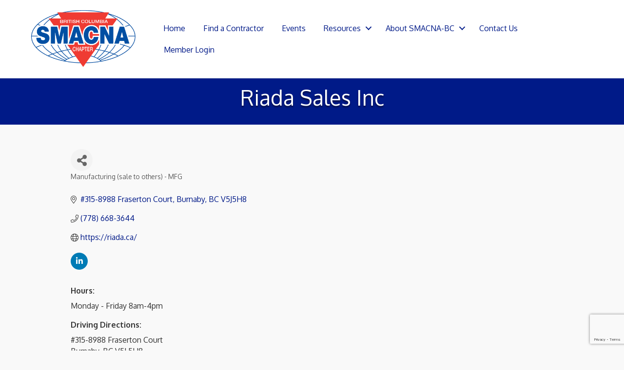

--- FILE ---
content_type: text/html; charset=utf-8
request_url: https://www.google.com/recaptcha/enterprise/anchor?ar=1&k=6LfI_T8rAAAAAMkWHrLP_GfSf3tLy9tKa839wcWa&co=aHR0cHM6Ly9idXNpbmVzcy5zbWFjbmEtYmMub3JnOjQ0Mw..&hl=en&v=PoyoqOPhxBO7pBk68S4YbpHZ&size=invisible&anchor-ms=20000&execute-ms=30000&cb=hjys2cbl9c5j
body_size: 48924
content:
<!DOCTYPE HTML><html dir="ltr" lang="en"><head><meta http-equiv="Content-Type" content="text/html; charset=UTF-8">
<meta http-equiv="X-UA-Compatible" content="IE=edge">
<title>reCAPTCHA</title>
<style type="text/css">
/* cyrillic-ext */
@font-face {
  font-family: 'Roboto';
  font-style: normal;
  font-weight: 400;
  font-stretch: 100%;
  src: url(//fonts.gstatic.com/s/roboto/v48/KFO7CnqEu92Fr1ME7kSn66aGLdTylUAMa3GUBHMdazTgWw.woff2) format('woff2');
  unicode-range: U+0460-052F, U+1C80-1C8A, U+20B4, U+2DE0-2DFF, U+A640-A69F, U+FE2E-FE2F;
}
/* cyrillic */
@font-face {
  font-family: 'Roboto';
  font-style: normal;
  font-weight: 400;
  font-stretch: 100%;
  src: url(//fonts.gstatic.com/s/roboto/v48/KFO7CnqEu92Fr1ME7kSn66aGLdTylUAMa3iUBHMdazTgWw.woff2) format('woff2');
  unicode-range: U+0301, U+0400-045F, U+0490-0491, U+04B0-04B1, U+2116;
}
/* greek-ext */
@font-face {
  font-family: 'Roboto';
  font-style: normal;
  font-weight: 400;
  font-stretch: 100%;
  src: url(//fonts.gstatic.com/s/roboto/v48/KFO7CnqEu92Fr1ME7kSn66aGLdTylUAMa3CUBHMdazTgWw.woff2) format('woff2');
  unicode-range: U+1F00-1FFF;
}
/* greek */
@font-face {
  font-family: 'Roboto';
  font-style: normal;
  font-weight: 400;
  font-stretch: 100%;
  src: url(//fonts.gstatic.com/s/roboto/v48/KFO7CnqEu92Fr1ME7kSn66aGLdTylUAMa3-UBHMdazTgWw.woff2) format('woff2');
  unicode-range: U+0370-0377, U+037A-037F, U+0384-038A, U+038C, U+038E-03A1, U+03A3-03FF;
}
/* math */
@font-face {
  font-family: 'Roboto';
  font-style: normal;
  font-weight: 400;
  font-stretch: 100%;
  src: url(//fonts.gstatic.com/s/roboto/v48/KFO7CnqEu92Fr1ME7kSn66aGLdTylUAMawCUBHMdazTgWw.woff2) format('woff2');
  unicode-range: U+0302-0303, U+0305, U+0307-0308, U+0310, U+0312, U+0315, U+031A, U+0326-0327, U+032C, U+032F-0330, U+0332-0333, U+0338, U+033A, U+0346, U+034D, U+0391-03A1, U+03A3-03A9, U+03B1-03C9, U+03D1, U+03D5-03D6, U+03F0-03F1, U+03F4-03F5, U+2016-2017, U+2034-2038, U+203C, U+2040, U+2043, U+2047, U+2050, U+2057, U+205F, U+2070-2071, U+2074-208E, U+2090-209C, U+20D0-20DC, U+20E1, U+20E5-20EF, U+2100-2112, U+2114-2115, U+2117-2121, U+2123-214F, U+2190, U+2192, U+2194-21AE, U+21B0-21E5, U+21F1-21F2, U+21F4-2211, U+2213-2214, U+2216-22FF, U+2308-230B, U+2310, U+2319, U+231C-2321, U+2336-237A, U+237C, U+2395, U+239B-23B7, U+23D0, U+23DC-23E1, U+2474-2475, U+25AF, U+25B3, U+25B7, U+25BD, U+25C1, U+25CA, U+25CC, U+25FB, U+266D-266F, U+27C0-27FF, U+2900-2AFF, U+2B0E-2B11, U+2B30-2B4C, U+2BFE, U+3030, U+FF5B, U+FF5D, U+1D400-1D7FF, U+1EE00-1EEFF;
}
/* symbols */
@font-face {
  font-family: 'Roboto';
  font-style: normal;
  font-weight: 400;
  font-stretch: 100%;
  src: url(//fonts.gstatic.com/s/roboto/v48/KFO7CnqEu92Fr1ME7kSn66aGLdTylUAMaxKUBHMdazTgWw.woff2) format('woff2');
  unicode-range: U+0001-000C, U+000E-001F, U+007F-009F, U+20DD-20E0, U+20E2-20E4, U+2150-218F, U+2190, U+2192, U+2194-2199, U+21AF, U+21E6-21F0, U+21F3, U+2218-2219, U+2299, U+22C4-22C6, U+2300-243F, U+2440-244A, U+2460-24FF, U+25A0-27BF, U+2800-28FF, U+2921-2922, U+2981, U+29BF, U+29EB, U+2B00-2BFF, U+4DC0-4DFF, U+FFF9-FFFB, U+10140-1018E, U+10190-1019C, U+101A0, U+101D0-101FD, U+102E0-102FB, U+10E60-10E7E, U+1D2C0-1D2D3, U+1D2E0-1D37F, U+1F000-1F0FF, U+1F100-1F1AD, U+1F1E6-1F1FF, U+1F30D-1F30F, U+1F315, U+1F31C, U+1F31E, U+1F320-1F32C, U+1F336, U+1F378, U+1F37D, U+1F382, U+1F393-1F39F, U+1F3A7-1F3A8, U+1F3AC-1F3AF, U+1F3C2, U+1F3C4-1F3C6, U+1F3CA-1F3CE, U+1F3D4-1F3E0, U+1F3ED, U+1F3F1-1F3F3, U+1F3F5-1F3F7, U+1F408, U+1F415, U+1F41F, U+1F426, U+1F43F, U+1F441-1F442, U+1F444, U+1F446-1F449, U+1F44C-1F44E, U+1F453, U+1F46A, U+1F47D, U+1F4A3, U+1F4B0, U+1F4B3, U+1F4B9, U+1F4BB, U+1F4BF, U+1F4C8-1F4CB, U+1F4D6, U+1F4DA, U+1F4DF, U+1F4E3-1F4E6, U+1F4EA-1F4ED, U+1F4F7, U+1F4F9-1F4FB, U+1F4FD-1F4FE, U+1F503, U+1F507-1F50B, U+1F50D, U+1F512-1F513, U+1F53E-1F54A, U+1F54F-1F5FA, U+1F610, U+1F650-1F67F, U+1F687, U+1F68D, U+1F691, U+1F694, U+1F698, U+1F6AD, U+1F6B2, U+1F6B9-1F6BA, U+1F6BC, U+1F6C6-1F6CF, U+1F6D3-1F6D7, U+1F6E0-1F6EA, U+1F6F0-1F6F3, U+1F6F7-1F6FC, U+1F700-1F7FF, U+1F800-1F80B, U+1F810-1F847, U+1F850-1F859, U+1F860-1F887, U+1F890-1F8AD, U+1F8B0-1F8BB, U+1F8C0-1F8C1, U+1F900-1F90B, U+1F93B, U+1F946, U+1F984, U+1F996, U+1F9E9, U+1FA00-1FA6F, U+1FA70-1FA7C, U+1FA80-1FA89, U+1FA8F-1FAC6, U+1FACE-1FADC, U+1FADF-1FAE9, U+1FAF0-1FAF8, U+1FB00-1FBFF;
}
/* vietnamese */
@font-face {
  font-family: 'Roboto';
  font-style: normal;
  font-weight: 400;
  font-stretch: 100%;
  src: url(//fonts.gstatic.com/s/roboto/v48/KFO7CnqEu92Fr1ME7kSn66aGLdTylUAMa3OUBHMdazTgWw.woff2) format('woff2');
  unicode-range: U+0102-0103, U+0110-0111, U+0128-0129, U+0168-0169, U+01A0-01A1, U+01AF-01B0, U+0300-0301, U+0303-0304, U+0308-0309, U+0323, U+0329, U+1EA0-1EF9, U+20AB;
}
/* latin-ext */
@font-face {
  font-family: 'Roboto';
  font-style: normal;
  font-weight: 400;
  font-stretch: 100%;
  src: url(//fonts.gstatic.com/s/roboto/v48/KFO7CnqEu92Fr1ME7kSn66aGLdTylUAMa3KUBHMdazTgWw.woff2) format('woff2');
  unicode-range: U+0100-02BA, U+02BD-02C5, U+02C7-02CC, U+02CE-02D7, U+02DD-02FF, U+0304, U+0308, U+0329, U+1D00-1DBF, U+1E00-1E9F, U+1EF2-1EFF, U+2020, U+20A0-20AB, U+20AD-20C0, U+2113, U+2C60-2C7F, U+A720-A7FF;
}
/* latin */
@font-face {
  font-family: 'Roboto';
  font-style: normal;
  font-weight: 400;
  font-stretch: 100%;
  src: url(//fonts.gstatic.com/s/roboto/v48/KFO7CnqEu92Fr1ME7kSn66aGLdTylUAMa3yUBHMdazQ.woff2) format('woff2');
  unicode-range: U+0000-00FF, U+0131, U+0152-0153, U+02BB-02BC, U+02C6, U+02DA, U+02DC, U+0304, U+0308, U+0329, U+2000-206F, U+20AC, U+2122, U+2191, U+2193, U+2212, U+2215, U+FEFF, U+FFFD;
}
/* cyrillic-ext */
@font-face {
  font-family: 'Roboto';
  font-style: normal;
  font-weight: 500;
  font-stretch: 100%;
  src: url(//fonts.gstatic.com/s/roboto/v48/KFO7CnqEu92Fr1ME7kSn66aGLdTylUAMa3GUBHMdazTgWw.woff2) format('woff2');
  unicode-range: U+0460-052F, U+1C80-1C8A, U+20B4, U+2DE0-2DFF, U+A640-A69F, U+FE2E-FE2F;
}
/* cyrillic */
@font-face {
  font-family: 'Roboto';
  font-style: normal;
  font-weight: 500;
  font-stretch: 100%;
  src: url(//fonts.gstatic.com/s/roboto/v48/KFO7CnqEu92Fr1ME7kSn66aGLdTylUAMa3iUBHMdazTgWw.woff2) format('woff2');
  unicode-range: U+0301, U+0400-045F, U+0490-0491, U+04B0-04B1, U+2116;
}
/* greek-ext */
@font-face {
  font-family: 'Roboto';
  font-style: normal;
  font-weight: 500;
  font-stretch: 100%;
  src: url(//fonts.gstatic.com/s/roboto/v48/KFO7CnqEu92Fr1ME7kSn66aGLdTylUAMa3CUBHMdazTgWw.woff2) format('woff2');
  unicode-range: U+1F00-1FFF;
}
/* greek */
@font-face {
  font-family: 'Roboto';
  font-style: normal;
  font-weight: 500;
  font-stretch: 100%;
  src: url(//fonts.gstatic.com/s/roboto/v48/KFO7CnqEu92Fr1ME7kSn66aGLdTylUAMa3-UBHMdazTgWw.woff2) format('woff2');
  unicode-range: U+0370-0377, U+037A-037F, U+0384-038A, U+038C, U+038E-03A1, U+03A3-03FF;
}
/* math */
@font-face {
  font-family: 'Roboto';
  font-style: normal;
  font-weight: 500;
  font-stretch: 100%;
  src: url(//fonts.gstatic.com/s/roboto/v48/KFO7CnqEu92Fr1ME7kSn66aGLdTylUAMawCUBHMdazTgWw.woff2) format('woff2');
  unicode-range: U+0302-0303, U+0305, U+0307-0308, U+0310, U+0312, U+0315, U+031A, U+0326-0327, U+032C, U+032F-0330, U+0332-0333, U+0338, U+033A, U+0346, U+034D, U+0391-03A1, U+03A3-03A9, U+03B1-03C9, U+03D1, U+03D5-03D6, U+03F0-03F1, U+03F4-03F5, U+2016-2017, U+2034-2038, U+203C, U+2040, U+2043, U+2047, U+2050, U+2057, U+205F, U+2070-2071, U+2074-208E, U+2090-209C, U+20D0-20DC, U+20E1, U+20E5-20EF, U+2100-2112, U+2114-2115, U+2117-2121, U+2123-214F, U+2190, U+2192, U+2194-21AE, U+21B0-21E5, U+21F1-21F2, U+21F4-2211, U+2213-2214, U+2216-22FF, U+2308-230B, U+2310, U+2319, U+231C-2321, U+2336-237A, U+237C, U+2395, U+239B-23B7, U+23D0, U+23DC-23E1, U+2474-2475, U+25AF, U+25B3, U+25B7, U+25BD, U+25C1, U+25CA, U+25CC, U+25FB, U+266D-266F, U+27C0-27FF, U+2900-2AFF, U+2B0E-2B11, U+2B30-2B4C, U+2BFE, U+3030, U+FF5B, U+FF5D, U+1D400-1D7FF, U+1EE00-1EEFF;
}
/* symbols */
@font-face {
  font-family: 'Roboto';
  font-style: normal;
  font-weight: 500;
  font-stretch: 100%;
  src: url(//fonts.gstatic.com/s/roboto/v48/KFO7CnqEu92Fr1ME7kSn66aGLdTylUAMaxKUBHMdazTgWw.woff2) format('woff2');
  unicode-range: U+0001-000C, U+000E-001F, U+007F-009F, U+20DD-20E0, U+20E2-20E4, U+2150-218F, U+2190, U+2192, U+2194-2199, U+21AF, U+21E6-21F0, U+21F3, U+2218-2219, U+2299, U+22C4-22C6, U+2300-243F, U+2440-244A, U+2460-24FF, U+25A0-27BF, U+2800-28FF, U+2921-2922, U+2981, U+29BF, U+29EB, U+2B00-2BFF, U+4DC0-4DFF, U+FFF9-FFFB, U+10140-1018E, U+10190-1019C, U+101A0, U+101D0-101FD, U+102E0-102FB, U+10E60-10E7E, U+1D2C0-1D2D3, U+1D2E0-1D37F, U+1F000-1F0FF, U+1F100-1F1AD, U+1F1E6-1F1FF, U+1F30D-1F30F, U+1F315, U+1F31C, U+1F31E, U+1F320-1F32C, U+1F336, U+1F378, U+1F37D, U+1F382, U+1F393-1F39F, U+1F3A7-1F3A8, U+1F3AC-1F3AF, U+1F3C2, U+1F3C4-1F3C6, U+1F3CA-1F3CE, U+1F3D4-1F3E0, U+1F3ED, U+1F3F1-1F3F3, U+1F3F5-1F3F7, U+1F408, U+1F415, U+1F41F, U+1F426, U+1F43F, U+1F441-1F442, U+1F444, U+1F446-1F449, U+1F44C-1F44E, U+1F453, U+1F46A, U+1F47D, U+1F4A3, U+1F4B0, U+1F4B3, U+1F4B9, U+1F4BB, U+1F4BF, U+1F4C8-1F4CB, U+1F4D6, U+1F4DA, U+1F4DF, U+1F4E3-1F4E6, U+1F4EA-1F4ED, U+1F4F7, U+1F4F9-1F4FB, U+1F4FD-1F4FE, U+1F503, U+1F507-1F50B, U+1F50D, U+1F512-1F513, U+1F53E-1F54A, U+1F54F-1F5FA, U+1F610, U+1F650-1F67F, U+1F687, U+1F68D, U+1F691, U+1F694, U+1F698, U+1F6AD, U+1F6B2, U+1F6B9-1F6BA, U+1F6BC, U+1F6C6-1F6CF, U+1F6D3-1F6D7, U+1F6E0-1F6EA, U+1F6F0-1F6F3, U+1F6F7-1F6FC, U+1F700-1F7FF, U+1F800-1F80B, U+1F810-1F847, U+1F850-1F859, U+1F860-1F887, U+1F890-1F8AD, U+1F8B0-1F8BB, U+1F8C0-1F8C1, U+1F900-1F90B, U+1F93B, U+1F946, U+1F984, U+1F996, U+1F9E9, U+1FA00-1FA6F, U+1FA70-1FA7C, U+1FA80-1FA89, U+1FA8F-1FAC6, U+1FACE-1FADC, U+1FADF-1FAE9, U+1FAF0-1FAF8, U+1FB00-1FBFF;
}
/* vietnamese */
@font-face {
  font-family: 'Roboto';
  font-style: normal;
  font-weight: 500;
  font-stretch: 100%;
  src: url(//fonts.gstatic.com/s/roboto/v48/KFO7CnqEu92Fr1ME7kSn66aGLdTylUAMa3OUBHMdazTgWw.woff2) format('woff2');
  unicode-range: U+0102-0103, U+0110-0111, U+0128-0129, U+0168-0169, U+01A0-01A1, U+01AF-01B0, U+0300-0301, U+0303-0304, U+0308-0309, U+0323, U+0329, U+1EA0-1EF9, U+20AB;
}
/* latin-ext */
@font-face {
  font-family: 'Roboto';
  font-style: normal;
  font-weight: 500;
  font-stretch: 100%;
  src: url(//fonts.gstatic.com/s/roboto/v48/KFO7CnqEu92Fr1ME7kSn66aGLdTylUAMa3KUBHMdazTgWw.woff2) format('woff2');
  unicode-range: U+0100-02BA, U+02BD-02C5, U+02C7-02CC, U+02CE-02D7, U+02DD-02FF, U+0304, U+0308, U+0329, U+1D00-1DBF, U+1E00-1E9F, U+1EF2-1EFF, U+2020, U+20A0-20AB, U+20AD-20C0, U+2113, U+2C60-2C7F, U+A720-A7FF;
}
/* latin */
@font-face {
  font-family: 'Roboto';
  font-style: normal;
  font-weight: 500;
  font-stretch: 100%;
  src: url(//fonts.gstatic.com/s/roboto/v48/KFO7CnqEu92Fr1ME7kSn66aGLdTylUAMa3yUBHMdazQ.woff2) format('woff2');
  unicode-range: U+0000-00FF, U+0131, U+0152-0153, U+02BB-02BC, U+02C6, U+02DA, U+02DC, U+0304, U+0308, U+0329, U+2000-206F, U+20AC, U+2122, U+2191, U+2193, U+2212, U+2215, U+FEFF, U+FFFD;
}
/* cyrillic-ext */
@font-face {
  font-family: 'Roboto';
  font-style: normal;
  font-weight: 900;
  font-stretch: 100%;
  src: url(//fonts.gstatic.com/s/roboto/v48/KFO7CnqEu92Fr1ME7kSn66aGLdTylUAMa3GUBHMdazTgWw.woff2) format('woff2');
  unicode-range: U+0460-052F, U+1C80-1C8A, U+20B4, U+2DE0-2DFF, U+A640-A69F, U+FE2E-FE2F;
}
/* cyrillic */
@font-face {
  font-family: 'Roboto';
  font-style: normal;
  font-weight: 900;
  font-stretch: 100%;
  src: url(//fonts.gstatic.com/s/roboto/v48/KFO7CnqEu92Fr1ME7kSn66aGLdTylUAMa3iUBHMdazTgWw.woff2) format('woff2');
  unicode-range: U+0301, U+0400-045F, U+0490-0491, U+04B0-04B1, U+2116;
}
/* greek-ext */
@font-face {
  font-family: 'Roboto';
  font-style: normal;
  font-weight: 900;
  font-stretch: 100%;
  src: url(//fonts.gstatic.com/s/roboto/v48/KFO7CnqEu92Fr1ME7kSn66aGLdTylUAMa3CUBHMdazTgWw.woff2) format('woff2');
  unicode-range: U+1F00-1FFF;
}
/* greek */
@font-face {
  font-family: 'Roboto';
  font-style: normal;
  font-weight: 900;
  font-stretch: 100%;
  src: url(//fonts.gstatic.com/s/roboto/v48/KFO7CnqEu92Fr1ME7kSn66aGLdTylUAMa3-UBHMdazTgWw.woff2) format('woff2');
  unicode-range: U+0370-0377, U+037A-037F, U+0384-038A, U+038C, U+038E-03A1, U+03A3-03FF;
}
/* math */
@font-face {
  font-family: 'Roboto';
  font-style: normal;
  font-weight: 900;
  font-stretch: 100%;
  src: url(//fonts.gstatic.com/s/roboto/v48/KFO7CnqEu92Fr1ME7kSn66aGLdTylUAMawCUBHMdazTgWw.woff2) format('woff2');
  unicode-range: U+0302-0303, U+0305, U+0307-0308, U+0310, U+0312, U+0315, U+031A, U+0326-0327, U+032C, U+032F-0330, U+0332-0333, U+0338, U+033A, U+0346, U+034D, U+0391-03A1, U+03A3-03A9, U+03B1-03C9, U+03D1, U+03D5-03D6, U+03F0-03F1, U+03F4-03F5, U+2016-2017, U+2034-2038, U+203C, U+2040, U+2043, U+2047, U+2050, U+2057, U+205F, U+2070-2071, U+2074-208E, U+2090-209C, U+20D0-20DC, U+20E1, U+20E5-20EF, U+2100-2112, U+2114-2115, U+2117-2121, U+2123-214F, U+2190, U+2192, U+2194-21AE, U+21B0-21E5, U+21F1-21F2, U+21F4-2211, U+2213-2214, U+2216-22FF, U+2308-230B, U+2310, U+2319, U+231C-2321, U+2336-237A, U+237C, U+2395, U+239B-23B7, U+23D0, U+23DC-23E1, U+2474-2475, U+25AF, U+25B3, U+25B7, U+25BD, U+25C1, U+25CA, U+25CC, U+25FB, U+266D-266F, U+27C0-27FF, U+2900-2AFF, U+2B0E-2B11, U+2B30-2B4C, U+2BFE, U+3030, U+FF5B, U+FF5D, U+1D400-1D7FF, U+1EE00-1EEFF;
}
/* symbols */
@font-face {
  font-family: 'Roboto';
  font-style: normal;
  font-weight: 900;
  font-stretch: 100%;
  src: url(//fonts.gstatic.com/s/roboto/v48/KFO7CnqEu92Fr1ME7kSn66aGLdTylUAMaxKUBHMdazTgWw.woff2) format('woff2');
  unicode-range: U+0001-000C, U+000E-001F, U+007F-009F, U+20DD-20E0, U+20E2-20E4, U+2150-218F, U+2190, U+2192, U+2194-2199, U+21AF, U+21E6-21F0, U+21F3, U+2218-2219, U+2299, U+22C4-22C6, U+2300-243F, U+2440-244A, U+2460-24FF, U+25A0-27BF, U+2800-28FF, U+2921-2922, U+2981, U+29BF, U+29EB, U+2B00-2BFF, U+4DC0-4DFF, U+FFF9-FFFB, U+10140-1018E, U+10190-1019C, U+101A0, U+101D0-101FD, U+102E0-102FB, U+10E60-10E7E, U+1D2C0-1D2D3, U+1D2E0-1D37F, U+1F000-1F0FF, U+1F100-1F1AD, U+1F1E6-1F1FF, U+1F30D-1F30F, U+1F315, U+1F31C, U+1F31E, U+1F320-1F32C, U+1F336, U+1F378, U+1F37D, U+1F382, U+1F393-1F39F, U+1F3A7-1F3A8, U+1F3AC-1F3AF, U+1F3C2, U+1F3C4-1F3C6, U+1F3CA-1F3CE, U+1F3D4-1F3E0, U+1F3ED, U+1F3F1-1F3F3, U+1F3F5-1F3F7, U+1F408, U+1F415, U+1F41F, U+1F426, U+1F43F, U+1F441-1F442, U+1F444, U+1F446-1F449, U+1F44C-1F44E, U+1F453, U+1F46A, U+1F47D, U+1F4A3, U+1F4B0, U+1F4B3, U+1F4B9, U+1F4BB, U+1F4BF, U+1F4C8-1F4CB, U+1F4D6, U+1F4DA, U+1F4DF, U+1F4E3-1F4E6, U+1F4EA-1F4ED, U+1F4F7, U+1F4F9-1F4FB, U+1F4FD-1F4FE, U+1F503, U+1F507-1F50B, U+1F50D, U+1F512-1F513, U+1F53E-1F54A, U+1F54F-1F5FA, U+1F610, U+1F650-1F67F, U+1F687, U+1F68D, U+1F691, U+1F694, U+1F698, U+1F6AD, U+1F6B2, U+1F6B9-1F6BA, U+1F6BC, U+1F6C6-1F6CF, U+1F6D3-1F6D7, U+1F6E0-1F6EA, U+1F6F0-1F6F3, U+1F6F7-1F6FC, U+1F700-1F7FF, U+1F800-1F80B, U+1F810-1F847, U+1F850-1F859, U+1F860-1F887, U+1F890-1F8AD, U+1F8B0-1F8BB, U+1F8C0-1F8C1, U+1F900-1F90B, U+1F93B, U+1F946, U+1F984, U+1F996, U+1F9E9, U+1FA00-1FA6F, U+1FA70-1FA7C, U+1FA80-1FA89, U+1FA8F-1FAC6, U+1FACE-1FADC, U+1FADF-1FAE9, U+1FAF0-1FAF8, U+1FB00-1FBFF;
}
/* vietnamese */
@font-face {
  font-family: 'Roboto';
  font-style: normal;
  font-weight: 900;
  font-stretch: 100%;
  src: url(//fonts.gstatic.com/s/roboto/v48/KFO7CnqEu92Fr1ME7kSn66aGLdTylUAMa3OUBHMdazTgWw.woff2) format('woff2');
  unicode-range: U+0102-0103, U+0110-0111, U+0128-0129, U+0168-0169, U+01A0-01A1, U+01AF-01B0, U+0300-0301, U+0303-0304, U+0308-0309, U+0323, U+0329, U+1EA0-1EF9, U+20AB;
}
/* latin-ext */
@font-face {
  font-family: 'Roboto';
  font-style: normal;
  font-weight: 900;
  font-stretch: 100%;
  src: url(//fonts.gstatic.com/s/roboto/v48/KFO7CnqEu92Fr1ME7kSn66aGLdTylUAMa3KUBHMdazTgWw.woff2) format('woff2');
  unicode-range: U+0100-02BA, U+02BD-02C5, U+02C7-02CC, U+02CE-02D7, U+02DD-02FF, U+0304, U+0308, U+0329, U+1D00-1DBF, U+1E00-1E9F, U+1EF2-1EFF, U+2020, U+20A0-20AB, U+20AD-20C0, U+2113, U+2C60-2C7F, U+A720-A7FF;
}
/* latin */
@font-face {
  font-family: 'Roboto';
  font-style: normal;
  font-weight: 900;
  font-stretch: 100%;
  src: url(//fonts.gstatic.com/s/roboto/v48/KFO7CnqEu92Fr1ME7kSn66aGLdTylUAMa3yUBHMdazQ.woff2) format('woff2');
  unicode-range: U+0000-00FF, U+0131, U+0152-0153, U+02BB-02BC, U+02C6, U+02DA, U+02DC, U+0304, U+0308, U+0329, U+2000-206F, U+20AC, U+2122, U+2191, U+2193, U+2212, U+2215, U+FEFF, U+FFFD;
}

</style>
<link rel="stylesheet" type="text/css" href="https://www.gstatic.com/recaptcha/releases/PoyoqOPhxBO7pBk68S4YbpHZ/styles__ltr.css">
<script nonce="7oiHQqY0119TOH-c6tw9jw" type="text/javascript">window['__recaptcha_api'] = 'https://www.google.com/recaptcha/enterprise/';</script>
<script type="text/javascript" src="https://www.gstatic.com/recaptcha/releases/PoyoqOPhxBO7pBk68S4YbpHZ/recaptcha__en.js" nonce="7oiHQqY0119TOH-c6tw9jw">
      
    </script></head>
<body><div id="rc-anchor-alert" class="rc-anchor-alert"></div>
<input type="hidden" id="recaptcha-token" value="[base64]">
<script type="text/javascript" nonce="7oiHQqY0119TOH-c6tw9jw">
      recaptcha.anchor.Main.init("[\x22ainput\x22,[\x22bgdata\x22,\x22\x22,\[base64]/[base64]/[base64]/ZyhXLGgpOnEoW04sMjEsbF0sVywwKSxoKSxmYWxzZSxmYWxzZSl9Y2F0Y2goayl7RygzNTgsVyk/[base64]/[base64]/[base64]/[base64]/[base64]/[base64]/[base64]/bmV3IEJbT10oRFswXSk6dz09Mj9uZXcgQltPXShEWzBdLERbMV0pOnc9PTM/bmV3IEJbT10oRFswXSxEWzFdLERbMl0pOnc9PTQ/[base64]/[base64]/[base64]/[base64]/[base64]\\u003d\x22,\[base64]\x22,\x22cMKJw40gw5V3IAEAAWZLw7fCq8O1SHtDB8O6w6HCiMOywq5Hwr3DolBQP8Kow5JZFQTCvMKCw5HDm3vDhhfDncKIw7NrQRN8w7EGw6PDosKCw4lVwqrDpT41wrTCqsOOKmRnwo1nw5Upw6QmwpE/NMOhw7BkRWAEMVbCv2saAVccwoDCkk9JGF7Djy3DpcK7DMOXX0jCi1thKsKnwrjCvy8ew5DClDHCvsOXQ8KjPEIJR8KGwok/w6IVVcO2Q8OmHTjDr8KXRVI3wpDCo2JMPMO/w6bCm8Odw6jDlMK0w7pfw44MwrBtw7d0w4LCjWBwwqJVIhjCv8OgTsOowplmw7/DqDZCw6tfw6nDlnDDrTTCiMKTwotUKMOfJsKfJgjCtMKaZsKww6Flw6XCnw9iwr0HNmnDrThkw4wpLgZNY2/CrcK/wq3DjcODcAtzwoLCpm8/VMO9LhNEw49VwqHCj07CsWjDsUzCs8ONwosEw71RwqHCgMOUfcOIdB7Ch8K4wqYlw5JWw7dyw6VRw4QKwo5aw5QHBUJXw602G2UzZy/CoV4lw4XDmcK2w6LCgsKQQsOKLMO+w5d1wphteXrClzYzCGoPwrTDvRUTw4TDh8Ktw6wIcz9Vwq7Cp8KjQnrChcKACcKDFjrDolQWOz7Ds8O1dU9bSMKtPE/[base64]/CjWdhbDcaw7jDmcOOw6ZCwqcqw7fDqMKoFAvDlsKiwrQxwoM3GMOvVxLCuMO0wpPCtMObwq3Dm3wCw4rDkgUwwpoHQBLChMO/NSBJSD42GMO8VMOyLnpgN8K4w5DDp2Z8wqU4EHfDtXRSw6zCv2bDlcK/PQZ1w5XCmWdcwp7CjhtLXFPDmBrCjxrCqMObwq7Dn8OLf1rDih/[base64]/[base64]/NcOjQsOPwr3Duz8kw4PDp8OcTsOEwo0vBQBIw5AwwqrDsMKqwpzDph7CksOKMz/DqMOdw5LDl0RKwpVbwr9kCcK3woIsw6fCgwgpHC9NwqXCgV/Do3sWw4I1wqfDsMKbGMKmwqpSw7NodMOcw7tkwr9owprDjlLCicK4w59aDT1uw4NaHAPDjT/Dp1ZfGBBnw7huFm1Yw5AiIMO9acKGwqjDulnDqMKewpjDlsK1wr14aQDCqFw2w7cOIcO4wrjCnnVhK03CncO8H8OIMQYFw5vCtnfCgQ1awqsGwq/DhsOREhwuB3VzcMOTYMKeZsK6w4TChsOCwp8mwrIAWFHCg8OEenYkwrrDtMKqVCw3Z8KCCFTCgVwRwpMuL8OawrInw6duHVhEEAIwwq5UNMK9w4XCtAQvIWXClsKoHhnCmsK1wpMTMAxZQUvDjVDDtcKywofDisOXLsOXw6JVw7/DjsKPfsObfMO8Xh52w7sNcMODwpBHw73CpG3Dp8KtGcKdwo3CjUbDkUbCmMKtSVZpwpAxXSrCkFDDsSPCi8KdJhFHwpzDiWbCtcO0w5nDlcK7PA03WcO/wpLCuSTDp8KjP0dzw5o6wq/DsHHDkiJLJMOpw4PCqMOJA2nDtMK0eRrDh8OnZiDCi8OnSXvCjk0MHsKLXcO9wqfChMKqworClHzDvcK/wq96d8OdwrlYwpfCml/CsQfDvsK9MCDChSzCk8OdIGjDrsOWw4rCiG5sG8ObXCLDmcKKasOzdMKew4A2wqdcwp/CkcKhwrTCgcK8wpQCwr/Cs8OPwp3DgkXDkENgKjRsQhBgw6ZxC8Ocwo1FwojDh14PJUvCoXsiw4AzwqpMw5HDnRvCp380w73CmV0QwrjChTrDrWNvwrl4w48mw5Y/[base64]/Dg8KaVcOSw4BYwp3CkynCu0R0RBTCr8Kww5lNE2DCuWLClMKCe0LDhxIYOQPDlS7DgMOvw4c5XQBGDcOxwprCi29EwqfDkMO9w60SwqZ0w5MMw68XHMK8wp3CqcO3w6x4FCthf8KUeCLCq8KJDMK/w5s7w4wrw418RXIKwr/Ct8KOw5nDrlYyw7Rawp5xwqMfw47CqR/DuFfDg8K2ZCPCusOiRnbCm8KmOUfDg8OsSCJvIEM5w6rCpE9Ewqgow6d0w4MAw79OZCvCoUwxOcO/w4rChcOJO8KXUS3DvEIDw7ouwovDt8ObbkFtwojDg8K2OWvDn8KUwrbCs2DDkMKuwqI7LMKzw4dHIBHDrMKUw4TDny/[base64]/DksOgwpHDj0oMDMOsS2hZHMOVBzrCisO2e8KBfsKrd1fCgQjCscK+eks1cA8nwrRlMzVlw4nDgyjDvTzClALCnD4zDMO8Qystw6w2w5LDuMOvw43Cn8KpST8Iw4DDpjsLw6IAZCh6YDbCmzvCon/Cq8O2wp47w5/DgcOgw79BLiYkSMOFw5XCuQDDjEzCvcOxEsKAwoLCq3vCpMK8IcKpw5kVEj8Zc8OZw5h3KwzDrMOUD8KZw5rDiGo9AhnCriELwo9Fw7LDtj7ChiEpwovDusKWw7MzwrLClEMfJ8OVdWIYwp9yKcK4fQDCmcKJfwHDhl06w4lrSMK7P8Opw4VjKcKbXj/DtGJXwqQQwrx+ST8WXMKhZ8OAwplVWsKaaMONXXMuwoTDkTDDjcK0w5RsLX0nQk4fw7zDusKrw5bDnsOMbWTCrzAxLsKkw64gI8Oew5XCg0odw6rCgsORBXtFw7YoScKudcKQwphubW7DnXwfYMOWXFfCncKFLMOec2HDkizDr8OEXSUxw4hlwpXCoC/CvjbCg2zCm8OSw5PCmcKxIcKZw5lRCsOvw6orwrFOY8OgFTHCuSsNwqLDpsK6w4PDsEnCg3vDlDlpLMKsRMO7CivDocOyw413w4ggQDzCvi3CpMKAwprChcKowoTDuMKxwp7ChW7DijQMCS/ComhHwpDDkMORIEEzNC5lw5vDssOpw44yB8OUEsO0EEJCwozDscO8w5/ClMKtZzzCgcOsw6Asw6HCoTcDA8Oew4RTBxXDncOeDMOjHlnCmCElSltGRcOYYsKYwqoIGsOJwpjCnw56w7fCoMOawqPDg8KOwqLCl8KUbcKeR8OIw6VzV8O1w4VNBMOBw5nCuMKPbMOEwoktecK0wo5DwoXCicKPEMO5BkbDrgwjesKHw7gQwqRuw6pRw6Vbw7/CgSwGYcKlGMKHwqUkwonDkMOzN8KcdQzDisK/w7DDgcKFwo8yc8KFw4DCpzQDGMOHwpYoVGBabsKFwopUMThQwrsewoZVwp3DqsKEw7FJw4okw7PCrCVTS8Kkw7rCkMKrw6rDkRfCmcKLHGIcw7EsGsKGw4tRDlnCt2HCpFopw6DDvjrDm3DCisOEYMOswqYbwoLCrlPCvGzDpMK/PCXDp8OpVcKlw4/DnmpcJmnCkMOyX0fDp1gmw6nDlcKaeE/DtMONwoo/woInNMOmd8K1WmTCgF/Cizk7w4hfZkTCqcKWw4vChsOiw7/Cm8O8wpsqwrVgwrHCuMKvwpnDm8OwwoUbw4XCsD3CukIgw7zDn8Krw43Dp8OwwrjDlsKvAWrCrsKuPWsgKcKmBcOmAi/DoMKkwqpHwpXCscKVwprDiBV3cMKhJcKZwonCq8KSExbCjxxBw6nDlMK9wqTCncK1wog/w78BwrrDhsKRw7nDj8KFHcOxQSPDtMKCD8KNYhjDssKWK3bCosOrR1bCnsKLJMOITMOBwrQmw5UMwqFFwq3DpirCoMKUC8K5w4nDmFTDmwQjVBLDqGZNcTfDrmXCtRPDj27Dh8KFw6Uyw5DCosOrw5skw6IVdEwRwrA1GsOPYsOFA8Kjwqpfw60Lwq/DihnDtsKTE8K4wrTCkMKGwrx+b0bCihLCgMObwpPDuQI/ZiBawoppP8Kdw6J/VcO/wrh5wpZ8ecOmGihswpXDkMKaDsOxw4AYZzrCqyfCkhLClm4DHzvCtXHDmMOoTlhWw5NDwoTDm2BwSWcwRsKaGxrCnsO5ZcO9wrx2W8OKw5U3w4rDvsOgw40vw5Qbw6IzX8KgwrBuNH3CiTgHwrlhw7nCjMOiZh4PVcKWGTXDkC/Djlh3Iw01wqZqwrzCmg7DiC7Dt3ouwoHCkFPCgE5AwrVSw4PCtALDusKBw4UfJEkzMcKxw43CgsOvw6vDlMO2wqfCukUlWcK5w7xYw6fCssKydBBUwpvDpXYwa8KOw7TDpcO+CMO/w7M9CsOSEMKKT2hawpUnAsOuwobDqgjCqsO9UTkJSwEbw7/ChRtXwqvDqC9XQMKhwqJ/U8Oow6HDiFTDk8KFwqXDsmJ8JS3DtcKSFEPDl0IAJDPCncKkw5DDmMOjwoLDu27CgMKJdRfCuMKpw4kfw4nDkD02w6sfQsO4VMKGw6/DqMKAcx5+wqrDnFU3YA0hPMK2w58QXsObwqjDmgvDrwovb8OOKUTDo8O7w4jCtcKqwonCthhqXSdxHAtmRcKawq1BH1vCicKwXsKBWxLDkE3CmTnDkcO2w7fCgjPCscK/wpPCssO8OsKXJsO2EGrCtCQTfcK6w5LDqsKywpzCgsKvwrt9w6dXw6DDjsKZZMK/wpbCu2DCksKAX3HChcO0wqA/FB3CvsKKBsOqJ8K3w7/CuMK9Ti3CvBTCmsKdw5Y4wqplwognJUF4fxF/w4fCokXDi1hvVhVdw68AfxR9BMOvIi11w5h3GAofw7MnasKfasKdfR3DkEfDusORw6XDkGHCscKwJggAQDvCjcOnwq3DicKcTMKUEcOowrfDtHbDuMK7X0PCosO+XMORw7vDusKOHgrCpnbCoV/DgMKBAMOad8KMXcOAwqUDLcOFwpnCv8OaXS3Csi4cwprCkU0DwqFCw7TDmcKZwrEtK8O0w4LDkHbDjznDnMK9L0N7XMOVw5/DucKyR2kZw6bCicOOwqtYKMKjw6LCuRJBwqzDhgcvw6rDrx8Qwoh6I8KSwpkiw6JLWMOmZHnDujhDfsK5woPCjMOJw5XDhcOAw4NbYQDCqMO6wrHCohVLQ8OSw7REc8O/woVQTsOdwoHCh1Vdwp50wpLCpnxlccKSw67DpcOWJcK/[base64]/Ck8OyJcKcwrNIwr1Qw6YNwp5pwpnCgU/CngPCkhnDiiHDrA1ZLMKeEcKJahjDpQHDklsAPcKpw7bCmsK4wq1IcsOFCMKSwrPDrcKHdXjDjsO3w6cuw5d5woPDr8OzYl/CkcKDCcOuw6zCicKdwrgTwoE8BnbDgcKaYGbCvxbCrxQQb0UvdsOOw67CrERINAvDl8KJDMKQFMOUFHwSR0EvKDbCkjrDq8K5wo/DnMK/wrg4w73DmSbDuiPDpADDsMO8w6XCtsKhw6M0wrx9LiNNMwl/w5TCmknDgyrDkDzCpsKMYQVqcgk0wpUDw7YIDcKqw7BGTELDlMKxw5fCpMKzRcO7U8OZw4rCv8Kkw4bCkRPCvcKMw6DDssKRWHE+wojDtcOWwofDuXduw6vDnMKzw6bCohs/w5gaE8KJUA3Co8K3w4cURsOnKGXDo3VxI0Jxf8KJw5lEKyjDiWbClR9vOnBcYBzDvcOFwoLCkXLCuCcLTS9SwqY/[base64]/CisOBGsOWw5nCmyBZw7cMbMKkw5cMXiI7w7LDrMKmKMOjw5JHcCLDiMK5ccKfw5vDv8O+w7V7VcOBw7LCh8O/RsKcBV/DrMO1wqvDvh/DlBTCr8O+wqjCucO0QcOmwrjCr8OqX37CnUzDuRPDp8O6w59Dwp7DiHQsw48Owqt1E8OGwrzCtQjCvcKpHcKEKhBzPsK+EQPCt8OkMxExMcKjBcKRw7ZrwpbCvD9kJMO5wqdqSSTDosKLw6XDm8O+wpx+w6rCk2AbQ8K7w7FqfCLDmMKvbMKlwr/DusOJcsOpTMOAwqdkCTEQw4jDkl0qYMOiwozCiA0iIcKIwopgwqsqICpLwqlxNzlQwoEzwpw1fkV0w4DDosKjw4INw7k0EFrDv8OdOQPDncKIK8O9wqjDnzMWTsKjwqxkwoIxw4xmwr8ULWnDvQrDisK/[base64]/[base64]/Ch8KES8OZW2A/wotUVsKxw7HCmT9GD8OLIsKjFmrCvcObwropw4jDjF/[base64]/DgsKcwohFwrPDoMOGwrA/NHTDugoxwowjLMOSRHZVU8KZwql2bsO/w7vDksOdMlLCksK8w4fCn1zDocOHw5zChsKew54vw68iYn5mw5TCoTNpesKxw6PCtMOgGsOuw5zDg8OwwqpPQE5AJsKkIMOFwoweJcOtIcOIEMKow4jDtVrCpm3Dp8KXw6jCrsKBwqIhVMO1worDo3gDBy7Cjic5w5kawoU9w5nCg1DCrcKEwp3DvUt2wq/CqcOvBiLCm8OXw7J3wrfCqy5Hw5RpwqIgw7dhw5nDrcObUcOkwoAFwoV/McKyHsOEdA7CiWTDrsORaMOiXsK1wpBfw5FoEMOpw58ewpVOw7wbG8KTw4/[base64]/Dj0FQEDoObAtWDxzDssO/w7nCtcOZRCIHDjTCqMKyEnN1w4JtXSZkwqA7Fx9bLsKZw43ChyMQbMODRsOaf8K4w78fw4fCpxBgw53DssKlUsKENMOmK8Opwr1RZzrCjjrCsMK5dMKIGS/DmhIhNiFTwqwCw5LDkcKBw4l1ccO6wpZTwoDDhyZrw5TDiRDDocO7IS99wqFAI0hnw7LCrVXCjsKZCcKiDwh2RMKMw6DCoxjDnsOZSsKTw7fCmHjDoAsALMK2fzLDksOxw5pPworDm0fDsH1Cw6BBKSLDpcKdIMOBw4nDnDhaWS17RcKiJ8KCLB/DrMOCHMKWw69aWMKcw4xeZ8KIw5w3cWHDmMOSw5PCgMOaw6EYewVvwqDDrkwSV2DDvQ0qwpUxwpTCvGhmwo8KGANSw5FnwpLDtcKtwoDDmARow409KcKGwqYtEMKhw6PCo8KSW8KxwqIgVVwxw5fDuMOyKTXDgMK2wp1zw6fDhFc3wq9FZMKowq/CusK9GsKZHgHCpgV5WV/CjMKiFlnDiVHDu8Knwq/Ds8Oow6MQSz7ChEnCu0I7wrBoacKlNsKKI2LDmcK4w4YmwrZ/Um3Cj0zCr8KEJQhOPVsjDH3DnsKZwpIBw6nCrcKfwqg/GisPHloaX8KiEcKTwodYZMKqw7gVwqwVw6zDhx/DoTnCjcKgTGwew5vCsw9Vw53CmsKzwosQw4lxMMK2wr4HCMKDw748w5vDicKcQsOUwpbDh8OqZsOAFsOhcsK0LiXCn1fDgBAVwqLDpStlU0/Cr8OCccOlw6k/w60YbsOJw7zCqsKoV17CoQ9owqvCrBfDhAYdwpBhwqDDigsrdRgew67DmhR1wpPCh8Kvw7osw6A+w47CmsKmTi0TEUzDq2FVRMO/GMO9YX7Di8OgXnZew5nDksO3w5bCg3XDucKGVRo8wpxVwpHCjBbDs8Oww7vCkcK9wqTDjsOqwrdwQcKPHXRDwrIAFFgrw5UcwpLCjMOKw7FHVsKqVMKZLcOFTnPCpBTCjCN8wpXCvcODfFQlcl/CnnVlKRzCtcKebzTDqXzDsCrCoFYzwp1TNjrDiMK1HMKLwonCrMKVwoXDkGoPMcO1Gj/DpcOmw73CnT/[base64]/DlEbDgWI4dcKIdCrCn25oQcKAPMOLGsOSw43DscKxCUIqw4rCj8OAw5csUjd5UivCqQp/w5jCrMKaW2DCpkJPGzLDhErDjMKhEwImGVnDj15ew5kowqPCqMOswrnDuVrDo8K4KMObw5XCl14HwozCtFLDjVo8FnnDtwpzwo8yAcOrw4k/w5U4wpwjw5Qkw54QCcKFw4Abw5PDtRFtCyLClcKubcOAD8O5w5QXB8O9TQXCgX1twofCkzTDqU5swqguw4Y9AhxpLAPDnxbDisO9NsO7d0HDjcKjw41LITZFw73Cv8K8diPDgjxfw7XDiMOFw4/CjcKyQcKTVm1CbVJ0wqkEwoJAw49KwobCsnvCp1fDpBEtw4/DlA18w4VrXnNcw77CtDfDuMKEUB1iOWDDo0bCm8KPOnvCscO/w75IDRAjwr0CScKKPsKvw5wJw6JwTMOmccOZwpxgwpbDvHnDm8Kjw5V2EcOqwq0MaGrDvkIfFsOIEsO8LsOeU8KTVHfDsQrDunjDrWHDgx7Dn8OTw7ZhwqJ4wrPChMKhw4nCm2ggw6RNGsKbwqzDmMK2w43Cox4iTsKiVsK6w68YCC3DpMKfwq8/FMOPUsOIEmnDt8K+wqhMDFNtbyDCmgXDhMOwJFjDlGFsw5DCoGnDl0DDlcK2EkrDn2HCo8OhaEsAwqsLw7Q1XcOhVHFvw6fCn1nCkMKXN03DgWXCuTVAwoHDgUzCusOYwovCuBocYcKTbMKEw5lDccK0w7U8UsKSwoHCol1Obz8YFU/DthlIwosQf2oQcxElw50xw6rDkBxoAsKeaRzDqj3CuXfDksKhQsKXw59ZZx4Fwp8UQEtlSMO8CEglworDmxhiwrxlE8KIKiYLDsOIw73DisOrwrrDu8O+S8O+wqsAZcK7w5/[base64]/wprCucOJwpLDm8O1aXvCpcO1amdZw5oPwq9xw7/Dg1HCnSbDr1NhdcKBwocuXcKNwqYucETDpMORNSJeFcKew57DgifCsA8/KnBpw6DDr8OJfcOiw6hxwpF6woYBwr1Ib8K+w6TCrsO/[base64]/CgVxEBMOAwrTCuGLDuw03JUjCs2zDk8Kxw6AxQEtQdMOiUMKSwonCt8O3P0jDojbDhsOgGcOxwpHDiMKFeDfDj1TDhFwuwozDssKvAsO4LRxeUVjDpcKuFsOUD8KjLWjDssKPBsKNGCjDpzjCtMODBsKEw7V9wq/CtsONw7LDiRwPYFbDsm5pworCtcKhdMK2worDsTXCgsKDwrfDhcKKKV7ClMO+I1sOw642H2XDp8OJw7/CtcOaOUdnwrglw5DDmFl7w6sLWUvCoxlhw7rDul/Dqh/Dt8O0Hj/[base64]/w7DDujLDgsONwolSA8OPwoPDoQhowpLCr8O3wro1IXtWd8OFUyXCum8MwqYOw5XCph7CpALDqcKmw4gEwoLDtnXDlcK+w5/CmDvDtMKkasOSw601WH7ChcKdUCMgwqY6w7zDhsKhw4nDg8OaUcOswpFzaB/DhMOeVcK6PsOFd8O0w73CihXCksOfw4vCh0x4FBMEw5kRdlTCv8KvCSpYAycbw5lnw5DDjMOPczbDgsO/[base64]/DmFUTLBTDoG0ODMO4w5DDozYowpjDg8KHw5tTLcKkw4bCsMOkSsOLwqTDmzfDnE0rUsKOwqs5wphdLcKpwp4QesKnwqPClGh0EzbDrD8WSncrw6PCoHrDmcK4w4HDvW1AM8KHejbCj0/DjBPDjADDggjDp8Kgw7vDtAhRwrQ5GMO0wrnCnGbCpsOqUsOKwr/[base64]/PGnCpMKMbsOww41+wr3DtcO1wpvCqMKUw6PDg8OnCsK2T3XDrMK7bXRXw4XCmCTChMKBVMKkwrZ1worCrMOEw5pywrfCknIoYcOew6YUUFQ/[base64]/DkcKbwrLDiVjChcKzw6LDoVzDpMK1cDHClcKUwoLDpnHCgSnDvRVww5o/EMKNVcO9w7HDmwDCs8OKw59ub8KCwrzCj8KiRUU1wqTDli7ChsKowr8qwqpCJ8OGKsKqLMKMZ34zw5dLVcKww7LChDHCtEVewqPCn8O4FcOyw7t3XcKLVGERwrViw4MhZsKCQsKXbsOucVZQwq/CvcOFHEYySHNYQz9+ZTXDk20bUcOGVsO0w7rCrsOBX0N1esOsRAAad8OIwrnDuGMXwoRpX0nDoEVTK0/Du8O6w6/DmsKJOwnCnFRUEiLCpEXCnMObIFHDmBUFwq/DnsKJwpPCsGTDkmd+wpjDtMOxwq8qw4zCrcObesO8IsKqw6jCssONMRwpAG/CocOIGcOCw5cGfsKee0bDhsO9F8KCdRbDjHXClcOcw7zCgGHCsMKrA8Oew5bCvyAxNz/CuwAPwojCtsKhacOBR8K5WsK0w4bDl1TCicKOw6LCicOuN0dewpLCmsKXwovDjwEIQcKzw7fCgQgHw77DuMKHw6bCu8OiwqvDscKfCcOEwo7Cil7Dqm/DlCwOw5lzwrnCpE5wwobDiMKXwrPDnxRXFgN7GsO9RMK0UsKSQsKRVjlGwot1wowywp5lNWPDlBR5AMKMKsK4wo4Iw7TDvcKmRxHDpm04woBFwojCgwgOwqlvw6hGCEjCj31dOht3w7DDhMKcD8KlCQ/[base64]/DrcOvwpXCqFsbw4/[base64]/CoMOIw75aQRzCtcKfCBJYEl0lCsOwwrMIwrtiNgAAw6hbwrLDsMOLw4PDuMOfwrBlcsKkw4tAw4zDn8Oew6AnccO2QzTDu8OLwolcD8Kiw7bCosO0VsKYw6xQw7xLwrJBwrvDgcKdw44nw5bCll3DlkgDw4jDmUTDszxjU2bClFTDp8O3w5TCmVvCg8KVw4/CiULDoMOqJsO/w5XClMKwYEw7w5PCpMOlc1XCnnJ3w7XCpzELwqg1B1zDmDt6w5U+GFrDujrDgEvCgkNxFgcUFMOBw7VZDsKlKynDqcOnwrjDg8OWXsOYScKGwonDgwvDpcOgRWskw4/[base64]/[base64]/[base64]/CmXdJYmXDvkBJw7HCu101wrDCo8KvJixhBBvDjAzCuyo7US1gw752wrMOMMO/wpPCqsKxawhcwoUHATbCl8Ovw6wXw7p8w5nDm1bCqcOpBjTCtxFKecOafTjDtSExXsKTw4Y3OG5DBcOTw7AVfcKgN8OuQ19+EQ3Cp8Orf8OrVH/ClcOHJxbCmybClxYYwrPDvjxVEcO+wo/DpiMxJndqw5LDtsO0fw1sOsOJTsKvw47CuVfDrcOmMMODw45aw4rDt8KXw4jDvXzDrUbDucOkw67Cv1HCt0TCs8Ksw54cwr1mwotiRAptw4nDuMKuw44YwpvDu8KodMOFwrlNOMOaw5YVGVjCvzlWw65Bw50Nw7E/wonChsONOQfCjUDDoVfCiRnDnsKLwqDCvsO+YMO2UcOuaEpjw6xgw7rCsnnDkMOpCcOmwqN+wpLDgDpDHBbDrhHCnAtswqDDgRYgPynCpsODFEkWw5pxTMOaAW3CvGdRF8KewoxXw7bDkMOAShXDi8O2wotRUsKeYVzCp0EEwo5AwocDIWVbwr/[base64]/DoE8zwqLChcKywr5BUsKNVcOOACvCqcKCZFcUwpxXDlEaZlTDmMKjwqsPN0pkT8O3wrDCknLDvMK4w49Hw4ZIw7fDgsKsKmc5BMO0Ig3CsSjDvcOQw6YGL3zCssKEcFPDv8Orw4IIw6VvwqN4Hm/DksO1OsK1d8KUZX1Zw6XCs059BT3Cp35YOcK+Cxxewp/CjMKSQnLDlcKwZMK1w6HDssKbBMOxwpMWwrPDmcKFPcOkw5LCmsK9QsKfHQPDjDfCkU1ibMK9w6PDg8O1w6NMwoInL8KKwot0OjLDvw9OKcKNG8K0fyg/w4RBW8OqesKdwoTCgMKYwoFSez7Ct8Ktwr3CgxfDgjTDtsOkSMOlwonDolzDpkHDhGvCgUAewrAcasO6w5jCqMOXwpsjwpPDpsK8dAhQwrtWccODImBnwoJ7w6/DoGkDdGvCk2rCt8KVwrgdIMOYwp1rwqEsw6HDocOHBndAwrnClkkXN8KEA8KmLMOdwpjCnHIqf8K+w6TCmMOrHQtSw6/DssOMwr13bcOHw6nClSAXb1XCuBDDp8O/[base64]/[base64]/w7QxM8KNOcKww78BwrIbaFPDksOWw5prw7DDhzMewrsJd8KvwoTDs8KmeMKnGEfDusKVw7rDrjhZf0MfwrcHNcK8H8K2Wz7Dl8Ovw5XDlsOZDsOCcwIIMBRNwqXCpH5Cw6fDpgLClwwfw5zCl8OAwqjDhy7DiMKfB0QDFcKlw63DkV9JwpHDisOxwqXDicK1KBzCjWB/Cyt0ehfDolXCmW/Dp3k2wq0Iw5vDrMO5TWInw47DpsObw5IQZHrDvcKRUcOqTsOTH8KAwpB9Vlw6w5ZSwrPDhUDDtMOZV8KJw6rDlsODw5LClyhNdWJTw7JEBcK9wr8qKgnDoxXCs8OBw4nDvsKfw7fCg8K6c13Dk8KmwqPCvnfCk8OlDFjCk8Onw7LDjnzDkT4twowBw67DgcOSZlxPIF/CvsOfwqfDncKYU8OgS8ObJcK1XcKnR8OZcSzDpxF+EcKvwpzDqsKmwovCt0UdGcK9wprDk8O7ZBUKwpHDhcKZHH/[base64]/ClMKaw7R5w5MOT8KewpzCjcOpEcKUMcOHwo7DvDMwwoZrDj1Kwq5owoYkw6puagITw6vDgnEtJcKBwr1EwrnDtFrCnU81X1zCnGfDi8OQw6N6wovDj0vDk8OfwrbDksOLaBoAwrbChMO+VsOfw7bDmh/CtnHCv8K7w67Dn8KZHGXDqEfCu13Dl8KjBMOsWUVefXoZwpHChgZBw7rDgcO+SMOHw7/Dn0VKw6dRTcKZwqk9Mi8RHi3ConLCpkJsZ8Okw6llfsOrwoAvUBfCk2MQwpTDqMKNOMKrfsK7DMK8wrbCqcKiw7tOwrBSTcOCcWrDqxxpw7DDpyDCsRYEw6daLMKswr8/woHDk8Onw71WGiBVwqbDscOrMGnCmcKxacK/[base64]/wpMkRHkMw50bN8OHZsO0bcOGwrNgw5bDoTQ9w7DDu8K3XhLCk8KRw7hkwobCk8K4FcOmdXXChinDshHCvFXCtzHDmV51wqlswo/Dq8K8w5QawptkJMOgCWgBw4PChMKtw5rDojMWw6Ufw4LCgMOew69JNmPCgsKbW8Okw7x4wrXCkMKBTcOsE2VFwr4jAH5gw5zDnWbCpxzDiMKFwrVsAl7CtcK1JcOCw6BDYmTCpsKpPMKQwoDDo8ObB8KWKzYCVcO0JTIJw67CjMKOF8Ohw68fPMK/K0w9QmhWwrpwaMK6w73Dj1nChyfDhX8FwqTCm8Oiw6/CqsKof8KIXR8DwrQjw5YqcMKSw4lHCCx2w5kFZVw3DcKVwo7DqsOSKsKMwoPDqFfDvATCn33DlRFhC8KCw489w4chwqEowr1iw7bCpH3CkFhWLl9ATzfDksKTQcOUR3jCqcKww682IxoZNcO9wpsbL1EZwoYDI8KBwoIfPy3Ctl/Cs8Kbw6dhS8KDEMO+wp3CsMKJwpU6EMKYD8OvfsKQw78xdMOvNh8LF8KwMDLDicODw6hcCsK7PSDDvsKqwobDsMKLwo1oZkZnChEfwrzCvnlnw78ee1/CoibDh8KAP8O/wonDki5aPxvCvnHCl1zDicOWPsKJw5bDnmHCqR/DtsOwVn4pN8O+NsOnMCUWKkNKwpbCqDRVwovDosOOwqgew7nDuMKAw7RGSl0iCsKWw7vDiUI6HsOFXW8AHCxFw7UqLsOQwqrDtBsfZElpUsOTwokww5tBwq/CgsKOw7gQVsKGMsO6RgfDlcOmw6QjT8KfICtNRMO/[base64]/ChcK+w4ZrJ1nCjsO6w5/CjS1xS0wYwqXDgFcHw5vCqHXDmsKhw7ovcB/DpsOkJ1HCu8KEAGPCpTHCt2UpS8Kbw4fDmcKBwqtbcsK9X8Kmw44zw5zCpzh5Z8OEDMO7DCpsw6PDrW4Xwq4tVcODAMOgXRTDl20sEcOqw7bCmRzCnsOmHcO/ZncKI30Vw5xbJiLDhGATw7rCmWPCkXF4GwvDqBTDn8Obw6gsw53DtMKUAMOkZQplccOswoIqGAPDs8KXP8OIwqXCgA9XH8O/w7QUQcOuw7g+UgV1wqldw5fDgmhpd8OEw73DiMO7BMKyw5tawoJ2wo9bw7xgByAGwq/CiMOJVg/CoR0GcMORBMOrPsKKw58jKjDDusOlw4PCusKgw4nCtxrCkTTDoSPDlXTChjrCiMOMwq3DgV7CnkdPasKRw6zCmSjCsmHDlWYnw5Y5wpTDisK0w6vDgBYiTcOsw5rDlcKZQcKPwqTDp8Kvw5LChQhKw5NjwoZGw5V8wqfCgR1vw7Z1KVPCgcOZTm/DvkXDp8OeIcOMw4htw7k/[base64]/CvsKswo5yPU4sPsKrw4bDnSPDhsO6wqApWhXCnl9zw6xOwqFlB8OqGQrDt1nDlsOWwr48w5hhGQ/Cq8OzTEbDhMOMw4bCucKxYQ5DA8KJwq7DkmYvd1ccwrkXBkjDiFrCqhx3Y8OMw6wFw4XChnLDjlvCuBjDum/ClyXDh8K+S8OCYWRDw5cBNmtXw7YSw7BSXsKkGDQEY3MqAg4pwr7CpWvDnzfCssOSw6UBwq4nw7PDpsKmw4l0U8O4woHDucKXCg/CqFPDi8K1wpMjwqgMw7oxKH3DtmZrw4RNUwXCt8KqGsOsQTrChzsDY8OkwqcTNkQoOcKAwpfCtzpswrjDmcKOwojCn8OrJ1hTZ8OIw7/CtMOXUwnCtcOMw5HCnDfCr8O6wpTCksKNwpgTbz7Cl8KwZMOSVRfCtMKBwpjCqDAawpnDkFR9woHCsiEGwr3Cp8K3woItw7tfwozDscKAYsODwrzDsW1NwpUzwpdSw6rDrcKvw7Epw6k9LsOdZ3/DsnTDlMOew5cDw78Qw4cww4gPXQZHJcKWKcKDwpclI0XDtQXCgcOTa1sLC8O0OXd4w5kFw6HDkcO4w6XCg8KsBsKpTcOUAWzDr8O1dMKiw5TDnsOvK8Ktw6bCnwPCqCzDkCrDrW0XBMK/GcO3Vx3DgsKYKEZYw4nCnRTDjVQywrTCv8KawpMGw6jChcOBEMKQI8K9K8Obwp8WNT3CvitGfzPCk8O9bEEhBsKYwo4KwrM7VcOswosUw4Nawr0Qa8OeJMO/[base64]/IyHDrBUIeRYGHi4oWcOXKV/DmsK0csKZwrjCjsK7ZH8IcxTCtsOeU8O1w73DinnDnETCpsOaw5XChXwLPMKmw6TDkR/DnjTCvcKVwpvCmcO3b00oNS/DmgYeSjgHCMOLw6DDqH5XMBV1Ei/DvsKhSsOvP8ODGsKtfMKwwo0EHDPDp8OcG3LDm8Kdw6U2FcOGwpQqwrHCqDQYwrLCuxYUNMOvLcOYRsONGV/Dt0nCpHgAwoPCuiLCnHtxE1TDsMO1EsOGQmzCvllkJMOHwp5tIgzCsQd9w69mw7nCqcOmwpVgY2LClB7Cp3kCw4bDkRElwr/[base64]/[base64]/ecKAw4PCuMOfCEzDnsKow7k6P0TCjyvDuSM7FsOwcmwlw4fCmlLCisOxM1bCiVdbw6FLwqXClMKkwrPCnMOgTAzCrGnCpcKuw6nCkMOePcOWw4Alw7bCu8KlfREjTQEBVcK/[base64]/[base64]/[base64]/DMO9NhBlw7fCvhZiFw53GMOWwr/DmEF3wrVxwqs4EXTDswvCtcKjKMO9wr/CgsOKw4TDgsOJa0LCrcK/Y2nCi8OJw7dSwq/DpsK8woZNX8Oswo0Swo4qwoPCjyYJw4RQbMOXwpszbcOJw57ChcO4w5RqwqDDqMO1T8KDw6RVwqPCiCI+IcKfw6w8w7rCjlHCg3/[base64]/DuMOxwqLChcOuRDRkw4DCqMOdw6TDggQ3GAYqw7fDpcORF0vDoVfDhsOac2bCrcO5asK1wqXDmcO1wpzDgcOIwq8gw5UnwoMDw6fDoFfDijHDhkzDm8Kvw7HDsT9TwoxLR8KHBMKjRsO/[base64]/Co8Kwwo5XR8KpTErChGrCuUvCk1rDpwBpw4HDjsOVCXc4wrA0csOQw5YJY8OcbV1UasObPMOdZsOQwpDCiWPCtU4rCMOzCBzCj8KowqPDjFBMwqVlLMOYPMOkw7zDhS1Pw4HDuC5Tw6/[base64]/bFY5NyYANsKxw5rCnUYlwrvCiFvCgE3CmyNbwrzDqMOYw4NxKXgJwpPDiVTDqMK7e2cOw4cZQ8Khw7Zrwo53wofCiWrDtFcBw74hwrJOw5LDicKTw7LClMKIwrI0LsKfw4vCnizDpsOxTBnCnX3CrMO/MTjCkcKBQljCnsO/wrEWFygywqvDtGIbTcOtV8OHwofCsR7CiMK5XcO3wqDDnhZxHArCnTXDh8KLwqp8w7jCssO2wprDlwrDgMKYw5bCkEkZwoXCoVbDhsKJOFQgJRbCjMOUdDnCrcK9w6IYwpTCskROwolQw7jCi1LDoMOew5HDscO7EsOKWMO0KsOkUsKDw4V/EcOTw4/[base64]/DpMOzw7fCssOJwqtVw4RFFznCsD5Zw5/Dv8KlGsK+w7LCu8O4wodTGcO4QMO5w7Riw4B4dwUsHw/Ci8OMwozDnRjCjmfDrWfDnnURaF4BSTDCssK/[base64]/w5/DvMODTsKPbV4UwqoFOcKxd8Kow6ZJwqPCoMOAYHYHw60Cwo/[base64]/DrFVgw4IpwoTCuFxmwpvCplbDqMKTw7V/wpfDksOgwr0QUMOaHsOnwqzDrsKowo1BVGMuw6hnwrjCmwbCqmMAUx1XPHbCscOUXsKVwqYkU8KXVsKbbgREfcOZAxsawodxw5obZcKwVcOjwq3Du3XCoBY1PMK4wr/DqEIGXsKiKMKrfEMHwqzDqMOhShzDnMKpw59nRy/Cn8Ovw7BhXMO/agPDuANzwrJUw4DDqcOAB8KswrfCrMKGw6LCtEhdw57DjMKHFzfDtMO0w5l7GcK8FjdBG8KrQ8Orw6DDmHIJEsONdMKyw6HChxzCpsO4YMOULinDjsKjLMK5w7ICQAgiasOZE8Obw6XCtcKPwrVuUMKNVMOcw7plw5/DnMK6MF3DlzUawqB0B15aw4zDsCLCgsOhYGRowqccMmfDhcOswoTCqcOqwqbCv8KTwq3DlDQfw6HDkVnCssKGwq82UQjDkMOowrbCicKDwr58wqfDqT4oaSLDpC3CvEwCU33CpgYYwonCqSIwE8OhHn1LJsKewqbDj8KRwrPDhBwTGsK/[base64]/CtMK1w5PDocKnDsO1wp7Dj1/CusOUw7zDgiXDrE/CkcOcSsKaw4c8UDRVwpAxChsCw4zDgcKcw4LCjcKFwrDDgcKIwoduZcK9w6vCjsOjwqE/e3DDq1IwVQEnw7Ahw4h2wqXCt1rDlTUAHiLDqsOrdwrCqQPDqsKqEDXCmcK+w47CqcK6Bk1vPlYjPcKZw6ZdHTHCiX9UwpXDsEZVw488wprDqsOyJsO5w43DhcK1KV/Cv8OKG8K7wqpiwqbDu8KLS0fDhW8+w7jDllYhUMKkbW00w4zCiMO2w5/Cj8KgIELDuyQPA8K6F8Keb8KFwpF6OGjCoMOBw7rDvcOgwoXCvsKnw5AsDMKKwpzDmcO5WArCpMKFecOzw4l7wpfDosK1wqR/AsOQQ8KnwrojwrbCu8K9RXvDvsKOw4nDoHQkw5McRcKRwpdvWm7DhsK/[base64]/DgMOqQjtIIjHDpcK0wqcxwocnA8KoVMO7wqvDg8OwPU5Vwrw2V8KTJsOqw5bCmD8bOcKRwrowRkIgV8OCwp/CrDTDl8KXw63Ct8KqwqrCuMO5NcK5d24kU2/CrcKuw78GbsOHw5TCtj7CgsOYw7jDk8KVw5LCr8Ogw4vChcKIwp8dw79swq3CssK3RWbDrcKcMW1Lw5cOHWcUw4vDhQPCqkvClMOMw5UDGXDClxwyw7LCsWHDoMK1dcKvIcKgaTHDmsK2TXvCmksLWMOuS8O/[base64]/CcOcwoTDs1NcwqUJQ8KWwpjDvcKjwrVPCsOlMQxRwrbCusK0XcKgUMK9O8KzwpoIw6HDkGEXw591FzsAw4/CpMOvwqHDhXMKJcKHwrHCqMK1PcKSEcORBCMTwqUWw7rCtMKDwpXChcKpd8KrwoVNwqxTGcKkwpjDlgprYMKDBcOow4M4VCzDgEnDlHbDjk3DjcK4w7pjw4nCs8O8w6tlNznCuRTDiRpjw41Zf37DjG/[base64]/wqDDs8KtwpIvw70ZAcOPI8KAwpAWAsOawpDDp8KowqlDw4Rzw6sWwolQPsOPwqoXGnHCigQRwpHDm1/Cj8OLwrRpS2HChWUcwoNDw6BMPMOqM8K/wrM4woVJw71bw51pXXPCtzPCpxzCv35kw6jCqsOracOWwo7DhcK7wpfCrcOIwpLDm8Orw7jDrcOFTmRcLBUvwrDCi0k4bsKTY8K8c8Kfw4IXwqrDjX9kw6tUw55Vw4swOmMVw5RRWVBvR8OEA8ODYU4XwqXCt8OTwq/Dlk0JesOfASPCvsO+TsKBAW3DvcOAwqI4Z8OhFsKfwqF0Q8O9LMKqw5UWwox2wrjDscK7wrvCvzTCqsKxw7l8ecK8HMKaOsKLTWTChsO4RgBQLQ4Gw4tvwrTDmsOgwp8qw4HCkToLw7TCosOuw5bDicOBwrXCuMKUPsKOMsKGUX0cQsOfEsKaIMO/w4s3wpAgRwMyKcKCw4k9a8K3w5HDvsOLw6IiPS3CmsOAAMOrwqTDs2bDm2kLwr44wpxAwr4xbcO+G8K4w6kEGHLDsEbCpXLCncOvWyZAZDAFw5bDlkJ/JMKmwp5BwosKwpLDkWLDm8OyMcKkSMKLP8OFwqojwppbTWQbAnl6wpwNw4gew7lmYR/DisO2fsOnw5MBwqrCl8K8w6vCgmJPwqrDmcK9OsO2wrbCo8KrKVDClVzDlsKzwr7DqMOLRsOUET3Cg8KiwoXCgQnCmsOyNT3Cv8KPakA5w6w0w6LDunTDu0rDlMK3w7IwGl3DvnfDiMK+RMKBa8O4V8OSYS/[base64]\\u003d\x22],null,[\x22conf\x22,null,\x226LfI_T8rAAAAAMkWHrLP_GfSf3tLy9tKa839wcWa\x22,0,null,null,null,1,[21,125,63,73,95,87,41,43,42,83,102,105,109,121],[1017145,275],0,null,null,null,null,0,null,0,null,700,1,null,0,\[base64]/76lBhnEnQkZnOKMAhmv8xEZ\x22,0,0,null,null,1,null,0,0,null,null,null,0],\x22https://business.smacna-bc.org:443\x22,null,[3,1,1],null,null,null,1,3600,[\x22https://www.google.com/intl/en/policies/privacy/\x22,\x22https://www.google.com/intl/en/policies/terms/\x22],\x22Kj3i9irj1YCjrLXQZUmvUDJHlHemPcLyF1Dr0ZIo8y0\\u003d\x22,1,0,null,1,1769020302159,0,0,[220,12,74,38],null,[112,110,216,28,209],\x22RC-EPlRHfjqaV9P3Q\x22,null,null,null,null,null,\x220dAFcWeA6oOGZZOKRQzYwF8FxX3ZG_w2XvZaeXkWTtEXrJqOO4tAY09275d__egu9d_VkVv0cZ_IJ4DDfrDAeNDFsvwX-UDwY8wQ\x22,1769103102133]");
    </script></body></html>

--- FILE ---
content_type: text/plain
request_url: https://www.google-analytics.com/j/collect?v=1&_v=j102&a=1164509891&t=pageview&_s=1&dl=https%3A%2F%2Fbusiness.smacna-bc.org%2Flist%2Fmember%2Friada-sales-inc-164.htm&ul=en-us%40posix&dt=Riada%20Sales%20Inc%20%7C%20Manufacturing%20(sale%20to%20others)%20-%20MFG&sr=1280x720&vp=1280x720&_u=IEBAAEABAAAAACAAI~&jid=858155850&gjid=143916542&cid=2104680862.1769016701&tid=UA-124044448-13&_gid=1501633157.1769016701&_r=1&_slc=1&z=286342611
body_size: -453
content:
2,cG-2KYV6CQ1LX